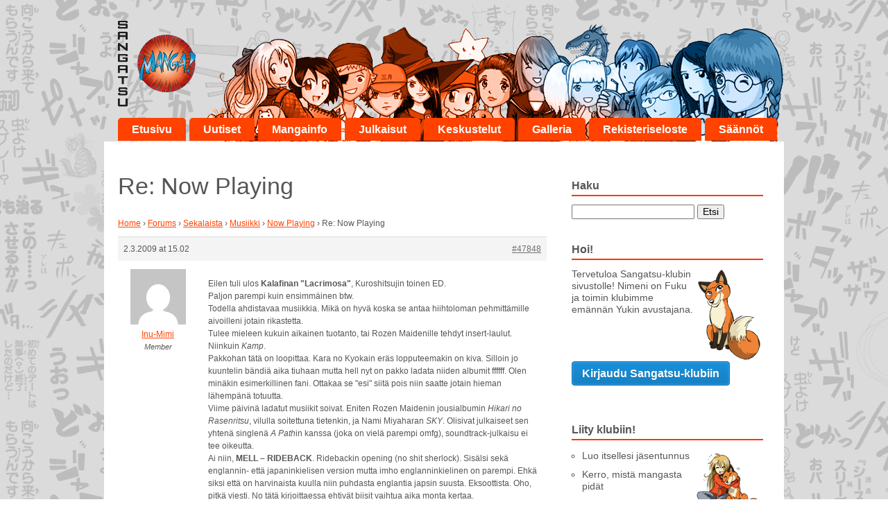

--- FILE ---
content_type: text/html; charset=UTF-8
request_url: https://www.sangatsumanga.fi/vastaus/re-now-playing-193/
body_size: 8231
content:
<!doctype html>

<!--[if lt IE 7]><html lang="fi-FI" class="no-js lt-ie9 lt-ie8 lt-ie7"> <![endif]-->
<!--[if (IE 7)&!(IEMobile)]><html lang="fi-FI" class="no-js lt-ie9 lt-ie8"><![endif]-->
<!--[if (IE 8)&!(IEMobile)]><html lang="fi-FI" class="no-js lt-ie9"><![endif]-->
<!--[if gt IE 8]><!--> <html lang="fi-FI" class="no-js"><!--<![endif]-->

	<head>
		<meta charset="utf-8">

		<!-- Google Chrome Frame for IE -->
		<meta http-equiv="X-UA-Compatible" content="IE=edge,chrome=1">

		<title>
			  Re: Now Playing			- www.sangatsumanga.fi
		</title>

		<!-- icons & favicons (for more: http://www.jonathantneal.com/blog/understand-the-favicon/) -->
		<link rel="icon" href="https://www.sangatsumanga.fi/wp-content/themes/sangatsumanga/favicon.png">
		<!--[if IE]>
			<link rel="shortcut icon" href="https://www.sangatsumanga.fi/wp-content/themes/sangatsumanga/favicon.ico">
		<![endif]-->
		<!-- or, set /favicon.ico for IE10 win -->
		<meta name="msapplication-TileColor" content="#f01d4f">
		<meta name="msapplication-TileImage" content="https://www.sangatsumanga.fi/wp-content/themes/sangatsumanga/library/images/win8-tile-icon.png">

		<link rel="pingback" href="https://www.sangatsumanga.fi/xmlrpc.php">

		<!-- wordpress head functions -->
		<meta name='robots' content='max-image-preview:large' />
	<style>img:is([sizes="auto" i], [sizes^="auto," i]) { contain-intrinsic-size: 3000px 1500px }</style>
	<link rel="alternate" type="application/rss+xml" title="Sangatsu Manga &raquo; syöte" href="https://www.sangatsumanga.fi/feed/" />
<link rel="alternate" type="application/rss+xml" title="Sangatsu Manga &raquo; kommenttien syöte" href="https://www.sangatsumanga.fi/comments/feed/" />
<link rel="alternate" type="application/rss+xml" title="Sangatsu Manga &raquo; Re: Now Playing kommenttien syöte" href="https://www.sangatsumanga.fi/vastaus/re-now-playing-193/feed/" />
<script type="text/javascript">
/* <![CDATA[ */
window._wpemojiSettings = {"baseUrl":"https:\/\/s.w.org\/images\/core\/emoji\/16.0.1\/72x72\/","ext":".png","svgUrl":"https:\/\/s.w.org\/images\/core\/emoji\/16.0.1\/svg\/","svgExt":".svg","source":{"concatemoji":"https:\/\/www.sangatsumanga.fi\/wp-includes\/js\/wp-emoji-release.min.js"}};
/*! This file is auto-generated */
!function(s,n){var o,i,e;function c(e){try{var t={supportTests:e,timestamp:(new Date).valueOf()};sessionStorage.setItem(o,JSON.stringify(t))}catch(e){}}function p(e,t,n){e.clearRect(0,0,e.canvas.width,e.canvas.height),e.fillText(t,0,0);var t=new Uint32Array(e.getImageData(0,0,e.canvas.width,e.canvas.height).data),a=(e.clearRect(0,0,e.canvas.width,e.canvas.height),e.fillText(n,0,0),new Uint32Array(e.getImageData(0,0,e.canvas.width,e.canvas.height).data));return t.every(function(e,t){return e===a[t]})}function u(e,t){e.clearRect(0,0,e.canvas.width,e.canvas.height),e.fillText(t,0,0);for(var n=e.getImageData(16,16,1,1),a=0;a<n.data.length;a++)if(0!==n.data[a])return!1;return!0}function f(e,t,n,a){switch(t){case"flag":return n(e,"\ud83c\udff3\ufe0f\u200d\u26a7\ufe0f","\ud83c\udff3\ufe0f\u200b\u26a7\ufe0f")?!1:!n(e,"\ud83c\udde8\ud83c\uddf6","\ud83c\udde8\u200b\ud83c\uddf6")&&!n(e,"\ud83c\udff4\udb40\udc67\udb40\udc62\udb40\udc65\udb40\udc6e\udb40\udc67\udb40\udc7f","\ud83c\udff4\u200b\udb40\udc67\u200b\udb40\udc62\u200b\udb40\udc65\u200b\udb40\udc6e\u200b\udb40\udc67\u200b\udb40\udc7f");case"emoji":return!a(e,"\ud83e\udedf")}return!1}function g(e,t,n,a){var r="undefined"!=typeof WorkerGlobalScope&&self instanceof WorkerGlobalScope?new OffscreenCanvas(300,150):s.createElement("canvas"),o=r.getContext("2d",{willReadFrequently:!0}),i=(o.textBaseline="top",o.font="600 32px Arial",{});return e.forEach(function(e){i[e]=t(o,e,n,a)}),i}function t(e){var t=s.createElement("script");t.src=e,t.defer=!0,s.head.appendChild(t)}"undefined"!=typeof Promise&&(o="wpEmojiSettingsSupports",i=["flag","emoji"],n.supports={everything:!0,everythingExceptFlag:!0},e=new Promise(function(e){s.addEventListener("DOMContentLoaded",e,{once:!0})}),new Promise(function(t){var n=function(){try{var e=JSON.parse(sessionStorage.getItem(o));if("object"==typeof e&&"number"==typeof e.timestamp&&(new Date).valueOf()<e.timestamp+604800&&"object"==typeof e.supportTests)return e.supportTests}catch(e){}return null}();if(!n){if("undefined"!=typeof Worker&&"undefined"!=typeof OffscreenCanvas&&"undefined"!=typeof URL&&URL.createObjectURL&&"undefined"!=typeof Blob)try{var e="postMessage("+g.toString()+"("+[JSON.stringify(i),f.toString(),p.toString(),u.toString()].join(",")+"));",a=new Blob([e],{type:"text/javascript"}),r=new Worker(URL.createObjectURL(a),{name:"wpTestEmojiSupports"});return void(r.onmessage=function(e){c(n=e.data),r.terminate(),t(n)})}catch(e){}c(n=g(i,f,p,u))}t(n)}).then(function(e){for(var t in e)n.supports[t]=e[t],n.supports.everything=n.supports.everything&&n.supports[t],"flag"!==t&&(n.supports.everythingExceptFlag=n.supports.everythingExceptFlag&&n.supports[t]);n.supports.everythingExceptFlag=n.supports.everythingExceptFlag&&!n.supports.flag,n.DOMReady=!1,n.readyCallback=function(){n.DOMReady=!0}}).then(function(){return e}).then(function(){var e;n.supports.everything||(n.readyCallback(),(e=n.source||{}).concatemoji?t(e.concatemoji):e.wpemoji&&e.twemoji&&(t(e.twemoji),t(e.wpemoji)))}))}((window,document),window._wpemojiSettings);
/* ]]> */
</script>
<link rel='stylesheet' id='bbpress_css-css' href='https://www.sangatsumanga.fi/wp-content/plugins/bbpress/templates/default/css/bbpress.min.css' type='text/css' media='all' />
<style id='wp-emoji-styles-inline-css' type='text/css'>

	img.wp-smiley, img.emoji {
		display: inline !important;
		border: none !important;
		box-shadow: none !important;
		height: 1em !important;
		width: 1em !important;
		margin: 0 0.07em !important;
		vertical-align: -0.1em !important;
		background: none !important;
		padding: 0 !important;
	}
</style>
<link rel='stylesheet' id='wp-block-library-css' href='https://www.sangatsumanga.fi/wp-includes/css/dist/block-library/style.min.css' type='text/css' media='all' />
<style id='classic-theme-styles-inline-css' type='text/css'>
/*! This file is auto-generated */
.wp-block-button__link{color:#fff;background-color:#32373c;border-radius:9999px;box-shadow:none;text-decoration:none;padding:calc(.667em + 2px) calc(1.333em + 2px);font-size:1.125em}.wp-block-file__button{background:#32373c;color:#fff;text-decoration:none}
</style>
<style id='global-styles-inline-css' type='text/css'>
:root{--wp--preset--aspect-ratio--square: 1;--wp--preset--aspect-ratio--4-3: 4/3;--wp--preset--aspect-ratio--3-4: 3/4;--wp--preset--aspect-ratio--3-2: 3/2;--wp--preset--aspect-ratio--2-3: 2/3;--wp--preset--aspect-ratio--16-9: 16/9;--wp--preset--aspect-ratio--9-16: 9/16;--wp--preset--color--black: #000000;--wp--preset--color--cyan-bluish-gray: #abb8c3;--wp--preset--color--white: #ffffff;--wp--preset--color--pale-pink: #f78da7;--wp--preset--color--vivid-red: #cf2e2e;--wp--preset--color--luminous-vivid-orange: #ff6900;--wp--preset--color--luminous-vivid-amber: #fcb900;--wp--preset--color--light-green-cyan: #7bdcb5;--wp--preset--color--vivid-green-cyan: #00d084;--wp--preset--color--pale-cyan-blue: #8ed1fc;--wp--preset--color--vivid-cyan-blue: #0693e3;--wp--preset--color--vivid-purple: #9b51e0;--wp--preset--gradient--vivid-cyan-blue-to-vivid-purple: linear-gradient(135deg,rgba(6,147,227,1) 0%,rgb(155,81,224) 100%);--wp--preset--gradient--light-green-cyan-to-vivid-green-cyan: linear-gradient(135deg,rgb(122,220,180) 0%,rgb(0,208,130) 100%);--wp--preset--gradient--luminous-vivid-amber-to-luminous-vivid-orange: linear-gradient(135deg,rgba(252,185,0,1) 0%,rgba(255,105,0,1) 100%);--wp--preset--gradient--luminous-vivid-orange-to-vivid-red: linear-gradient(135deg,rgba(255,105,0,1) 0%,rgb(207,46,46) 100%);--wp--preset--gradient--very-light-gray-to-cyan-bluish-gray: linear-gradient(135deg,rgb(238,238,238) 0%,rgb(169,184,195) 100%);--wp--preset--gradient--cool-to-warm-spectrum: linear-gradient(135deg,rgb(74,234,220) 0%,rgb(151,120,209) 20%,rgb(207,42,186) 40%,rgb(238,44,130) 60%,rgb(251,105,98) 80%,rgb(254,248,76) 100%);--wp--preset--gradient--blush-light-purple: linear-gradient(135deg,rgb(255,206,236) 0%,rgb(152,150,240) 100%);--wp--preset--gradient--blush-bordeaux: linear-gradient(135deg,rgb(254,205,165) 0%,rgb(254,45,45) 50%,rgb(107,0,62) 100%);--wp--preset--gradient--luminous-dusk: linear-gradient(135deg,rgb(255,203,112) 0%,rgb(199,81,192) 50%,rgb(65,88,208) 100%);--wp--preset--gradient--pale-ocean: linear-gradient(135deg,rgb(255,245,203) 0%,rgb(182,227,212) 50%,rgb(51,167,181) 100%);--wp--preset--gradient--electric-grass: linear-gradient(135deg,rgb(202,248,128) 0%,rgb(113,206,126) 100%);--wp--preset--gradient--midnight: linear-gradient(135deg,rgb(2,3,129) 0%,rgb(40,116,252) 100%);--wp--preset--font-size--small: 13px;--wp--preset--font-size--medium: 20px;--wp--preset--font-size--large: 36px;--wp--preset--font-size--x-large: 42px;--wp--preset--spacing--20: 0.44rem;--wp--preset--spacing--30: 0.67rem;--wp--preset--spacing--40: 1rem;--wp--preset--spacing--50: 1.5rem;--wp--preset--spacing--60: 2.25rem;--wp--preset--spacing--70: 3.38rem;--wp--preset--spacing--80: 5.06rem;--wp--preset--shadow--natural: 6px 6px 9px rgba(0, 0, 0, 0.2);--wp--preset--shadow--deep: 12px 12px 50px rgba(0, 0, 0, 0.4);--wp--preset--shadow--sharp: 6px 6px 0px rgba(0, 0, 0, 0.2);--wp--preset--shadow--outlined: 6px 6px 0px -3px rgba(255, 255, 255, 1), 6px 6px rgba(0, 0, 0, 1);--wp--preset--shadow--crisp: 6px 6px 0px rgba(0, 0, 0, 1);}:where(.is-layout-flex){gap: 0.5em;}:where(.is-layout-grid){gap: 0.5em;}body .is-layout-flex{display: flex;}.is-layout-flex{flex-wrap: wrap;align-items: center;}.is-layout-flex > :is(*, div){margin: 0;}body .is-layout-grid{display: grid;}.is-layout-grid > :is(*, div){margin: 0;}:where(.wp-block-columns.is-layout-flex){gap: 2em;}:where(.wp-block-columns.is-layout-grid){gap: 2em;}:where(.wp-block-post-template.is-layout-flex){gap: 1.25em;}:where(.wp-block-post-template.is-layout-grid){gap: 1.25em;}.has-black-color{color: var(--wp--preset--color--black) !important;}.has-cyan-bluish-gray-color{color: var(--wp--preset--color--cyan-bluish-gray) !important;}.has-white-color{color: var(--wp--preset--color--white) !important;}.has-pale-pink-color{color: var(--wp--preset--color--pale-pink) !important;}.has-vivid-red-color{color: var(--wp--preset--color--vivid-red) !important;}.has-luminous-vivid-orange-color{color: var(--wp--preset--color--luminous-vivid-orange) !important;}.has-luminous-vivid-amber-color{color: var(--wp--preset--color--luminous-vivid-amber) !important;}.has-light-green-cyan-color{color: var(--wp--preset--color--light-green-cyan) !important;}.has-vivid-green-cyan-color{color: var(--wp--preset--color--vivid-green-cyan) !important;}.has-pale-cyan-blue-color{color: var(--wp--preset--color--pale-cyan-blue) !important;}.has-vivid-cyan-blue-color{color: var(--wp--preset--color--vivid-cyan-blue) !important;}.has-vivid-purple-color{color: var(--wp--preset--color--vivid-purple) !important;}.has-black-background-color{background-color: var(--wp--preset--color--black) !important;}.has-cyan-bluish-gray-background-color{background-color: var(--wp--preset--color--cyan-bluish-gray) !important;}.has-white-background-color{background-color: var(--wp--preset--color--white) !important;}.has-pale-pink-background-color{background-color: var(--wp--preset--color--pale-pink) !important;}.has-vivid-red-background-color{background-color: var(--wp--preset--color--vivid-red) !important;}.has-luminous-vivid-orange-background-color{background-color: var(--wp--preset--color--luminous-vivid-orange) !important;}.has-luminous-vivid-amber-background-color{background-color: var(--wp--preset--color--luminous-vivid-amber) !important;}.has-light-green-cyan-background-color{background-color: var(--wp--preset--color--light-green-cyan) !important;}.has-vivid-green-cyan-background-color{background-color: var(--wp--preset--color--vivid-green-cyan) !important;}.has-pale-cyan-blue-background-color{background-color: var(--wp--preset--color--pale-cyan-blue) !important;}.has-vivid-cyan-blue-background-color{background-color: var(--wp--preset--color--vivid-cyan-blue) !important;}.has-vivid-purple-background-color{background-color: var(--wp--preset--color--vivid-purple) !important;}.has-black-border-color{border-color: var(--wp--preset--color--black) !important;}.has-cyan-bluish-gray-border-color{border-color: var(--wp--preset--color--cyan-bluish-gray) !important;}.has-white-border-color{border-color: var(--wp--preset--color--white) !important;}.has-pale-pink-border-color{border-color: var(--wp--preset--color--pale-pink) !important;}.has-vivid-red-border-color{border-color: var(--wp--preset--color--vivid-red) !important;}.has-luminous-vivid-orange-border-color{border-color: var(--wp--preset--color--luminous-vivid-orange) !important;}.has-luminous-vivid-amber-border-color{border-color: var(--wp--preset--color--luminous-vivid-amber) !important;}.has-light-green-cyan-border-color{border-color: var(--wp--preset--color--light-green-cyan) !important;}.has-vivid-green-cyan-border-color{border-color: var(--wp--preset--color--vivid-green-cyan) !important;}.has-pale-cyan-blue-border-color{border-color: var(--wp--preset--color--pale-cyan-blue) !important;}.has-vivid-cyan-blue-border-color{border-color: var(--wp--preset--color--vivid-cyan-blue) !important;}.has-vivid-purple-border-color{border-color: var(--wp--preset--color--vivid-purple) !important;}.has-vivid-cyan-blue-to-vivid-purple-gradient-background{background: var(--wp--preset--gradient--vivid-cyan-blue-to-vivid-purple) !important;}.has-light-green-cyan-to-vivid-green-cyan-gradient-background{background: var(--wp--preset--gradient--light-green-cyan-to-vivid-green-cyan) !important;}.has-luminous-vivid-amber-to-luminous-vivid-orange-gradient-background{background: var(--wp--preset--gradient--luminous-vivid-amber-to-luminous-vivid-orange) !important;}.has-luminous-vivid-orange-to-vivid-red-gradient-background{background: var(--wp--preset--gradient--luminous-vivid-orange-to-vivid-red) !important;}.has-very-light-gray-to-cyan-bluish-gray-gradient-background{background: var(--wp--preset--gradient--very-light-gray-to-cyan-bluish-gray) !important;}.has-cool-to-warm-spectrum-gradient-background{background: var(--wp--preset--gradient--cool-to-warm-spectrum) !important;}.has-blush-light-purple-gradient-background{background: var(--wp--preset--gradient--blush-light-purple) !important;}.has-blush-bordeaux-gradient-background{background: var(--wp--preset--gradient--blush-bordeaux) !important;}.has-luminous-dusk-gradient-background{background: var(--wp--preset--gradient--luminous-dusk) !important;}.has-pale-ocean-gradient-background{background: var(--wp--preset--gradient--pale-ocean) !important;}.has-electric-grass-gradient-background{background: var(--wp--preset--gradient--electric-grass) !important;}.has-midnight-gradient-background{background: var(--wp--preset--gradient--midnight) !important;}.has-small-font-size{font-size: var(--wp--preset--font-size--small) !important;}.has-medium-font-size{font-size: var(--wp--preset--font-size--medium) !important;}.has-large-font-size{font-size: var(--wp--preset--font-size--large) !important;}.has-x-large-font-size{font-size: var(--wp--preset--font-size--x-large) !important;}
:where(.wp-block-post-template.is-layout-flex){gap: 1.25em;}:where(.wp-block-post-template.is-layout-grid){gap: 1.25em;}
:where(.wp-block-columns.is-layout-flex){gap: 2em;}:where(.wp-block-columns.is-layout-grid){gap: 2em;}
:root :where(.wp-block-pullquote){font-size: 1.5em;line-height: 1.6;}
</style>
<link rel='stylesheet' id='ppress-frontend-css' href='https://www.sangatsumanga.fi/wp-content/plugins/wp-user-avatar/assets/css/frontend.min.css' type='text/css' media='all' />
<link rel='stylesheet' id='ppress-flatpickr-css' href='https://www.sangatsumanga.fi/wp-content/plugins/wp-user-avatar/assets/flatpickr/flatpickr.min.css' type='text/css' media='all' />
<link rel='stylesheet' id='ppress-select2-css' href='https://www.sangatsumanga.fi/wp-content/plugins/wp-user-avatar/assets/select2/select2.min.css' type='text/css' media='all' />
<link rel='stylesheet' id='bones-stylesheet-css' href='https://www.sangatsumanga.fi/wp-content/themes/sangatsumanga/library/css/style.css' type='text/css' media='all' />
<!--[if lt IE 9]>
<link rel='stylesheet' id='bones-ie-only-css' href='https://www.sangatsumanga.fi/wp-content/themes/sangatsumanga/library/css/ie.css' type='text/css' media='all' />
<![endif]-->
<script type="text/javascript" src="https://www.sangatsumanga.fi/wp-includes/js/jquery/jquery.min.js" id="jquery-core-js"></script>
<script type="text/javascript" src="https://www.sangatsumanga.fi/wp-includes/js/jquery/jquery-migrate.min.js" id="jquery-migrate-js"></script>
<script type="text/javascript" src="https://www.sangatsumanga.fi/wp-content/plugins/wp-user-avatar/assets/flatpickr/flatpickr.min.js" id="ppress-flatpickr-js"></script>
<script type="text/javascript" src="https://www.sangatsumanga.fi/wp-content/plugins/wp-user-avatar/assets/select2/select2.min.js" id="ppress-select2-js"></script>
<script type="text/javascript" src="https://www.sangatsumanga.fi/wp-content/themes/sangatsumanga/library/js/libs/modernizr.custom.min.js" id="bones-modernizr-js"></script>
<link rel="https://api.w.org/" href="https://www.sangatsumanga.fi/wp-json/" /><link rel="canonical" href="https://www.sangatsumanga.fi/vastaus/re-now-playing-193/" />
<link rel='shortlink' href='https://www.sangatsumanga.fi/?p=47848' />
<link rel="alternate" title="oEmbed (JSON)" type="application/json+oembed" href="https://www.sangatsumanga.fi/wp-json/oembed/1.0/embed?url=https%3A%2F%2Fwww.sangatsumanga.fi%2Fvastaus%2Fre-now-playing-193%2F" />
<link rel="alternate" title="oEmbed (XML)" type="text/xml+oembed" href="https://www.sangatsumanga.fi/wp-json/oembed/1.0/embed?url=https%3A%2F%2Fwww.sangatsumanga.fi%2Fvastaus%2Fre-now-playing-193%2F&#038;format=xml" />
		<!-- end of wordpress head -->

		<!-- drop Google Analytics Here -->
		<!-- end analytics -->
		<!-- Begin Toggle -->
		<script type="text/javascript" src="//code.jquery.com/jquery-1.7.2.js"></script>
		<script type="text/javascript" src="https://www.sangatsumanga.fi/wp-content/themes/sangatsumanga/library/js/navtoggle.js"></script>
		<!-- End Toggle -->
		
		<script>
  			(function(i,s,o,g,r,a,m){i['GoogleAnalyticsObject']=r;i[r]=i[r]||function(){
  			(i[r].q=i[r].q||[]).push(arguments)},i[r].l=1*new Date();a=s.createElement(o),
  			 m=s.getElementsByTagName(o)[0];a.async=1;a.src=g;m.parentNode.insertBefore(a,m)
  			})(window,document,'script','//www.google-analytics.com/analytics.js','ga');

  			ga('create', 'UA-68152796-2', 'auto');
 			ga('require', 'displayfeatures');
 			ga('send', 'pageview');

		</script>
		
	</head>

	<body class="reply bbpress bbp-no-js wp-singular reply-template-default single single-reply postid-47848 wp-theme-sangatsumanga">

		<div id="container">

			<header class="header" role="banner">

				<div id="inner-header" class="wrap clearfix">

					<!-- to use a image just replace the bloginfo('name') with your img src and remove the surrounding <p> -->
					<div class="logo"><a href="https://www.sangatsumanga.fi" rel="nofollow"><img src="https://www.sangatsumanga.fi/wp-content/themes/sangatsumanga/library/images/sangatsu_manga.png" alt="Sangatsu Manga" alt="Sangatsu Manga"></a></div>

					<!-- if you'd like to use the site description you can un-comment it below -->
					

					<nav role="navigation">
						<ul id="menu-paavalikko" class="nav top-nav clearfix"><li id="menu-item-41" class="menu-item menu-item-type-custom menu-item-object-custom menu-item-home menu-item-41"><a href="http://www.sangatsumanga.fi/">Etusivu</a></li>
<li id="menu-item-38559" class="menu-item menu-item-type-taxonomy menu-item-object-category menu-item-38559"><a href="https://www.sangatsumanga.fi/category/uutiset/">Uutiset</a></li>
<li id="menu-item-38637" class="menu-item menu-item-type-post_type menu-item-object-page menu-item-has-children menu-item-38637"><a href="https://www.sangatsumanga.fi/mangainfo/mita-on-manga/">Mangainfo</a>
<ul class="sub-menu">
	<li id="menu-item-38525" class="menu-item menu-item-type-post_type menu-item-object-page menu-item-38525"><a href="https://www.sangatsumanga.fi/mangainfo/mita-on-manga/">Mitä on manga?</a></li>
	<li id="menu-item-38691" class="menu-item menu-item-type-post_type menu-item-object-page menu-item-38691"><a href="https://www.sangatsumanga.fi/mangainfo/mista-mangaa-saa/">Mistä mangaa saa?</a></li>
	<li id="menu-item-230007" class="menu-item menu-item-type-post_type menu-item-object-page menu-item-230007"><a href="https://www.sangatsumanga.fi/mangainfo/mangablogeja/">Mangablogeja</a></li>
	<li id="menu-item-38524" class="menu-item menu-item-type-post_type menu-item-object-page menu-item-38524"><a href="https://www.sangatsumanga.fi/?page_id=26270">Kustantaminen</a></li>
	<li id="menu-item-38694" class="menu-item menu-item-type-post_type menu-item-object-page menu-item-38694"><a href="https://www.sangatsumanga.fi/mangainfo/cosplay/">Cosplay</a></li>
	<li id="menu-item-38701" class="menu-item menu-item-type-post_type menu-item-object-page menu-item-38701"><a href="https://www.sangatsumanga.fi/mangainfo/manga-piirtaminen/">Manga-piirtäminen</a></li>
	<li id="menu-item-38714" class="menu-item menu-item-type-post_type menu-item-object-page menu-item-38714"><a href="https://www.sangatsumanga.fi/mangainfo/punainen-jattilainen/">Punainen jättiläinen</a></li>
</ul>
</li>
<li id="menu-item-125628" class="menu-item menu-item-type-custom menu-item-object-custom menu-item-has-children menu-item-125628"><a href="http://www.sangatsumanga.fi/julkasut/tulossa">Julkaisut</a>
<ul class="sub-menu">
	<li id="menu-item-229935" class="menu-item menu-item-type-post_type menu-item-object-page menu-item-229935"><a href="https://www.sangatsumanga.fi/julkaisut/poistuvat-sarjat/">Poistuvat sarjat</a></li>
	<li id="menu-item-38713" class="menu-item menu-item-type-post_type menu-item-object-page menu-item-38713"><a href="https://www.sangatsumanga.fi/julkaisut/tulossa/">Tulossa</a></li>
</ul>
</li>
<li id="menu-item-40" class="menu-item menu-item-type-custom menu-item-object-custom menu-item-40"><a href="/keskustelut/">Keskustelut</a></li>
<li id="menu-item-26500" class="menu-item menu-item-type-post_type menu-item-object-page menu-item-26500"><a href="https://www.sangatsumanga.fi/galleria/">Galleria</a></li>
<li id="menu-item-230342" class="menu-item menu-item-type-post_type menu-item-object-page menu-item-230342"><a href="https://www.sangatsumanga.fi/rekisteriseloste/">Rekisteriseloste</a></li>
<li id="menu-item-230345" class="menu-item menu-item-type-post_type menu-item-object-page menu-item-230345"><a href="https://www.sangatsumanga.fi/saannot/">Säännöt</a></li>
</ul>					</nav>
				</div> <!-- end #inner-header -->

			</header> <!-- end header -->

			<div id="content">

				<div id="inner-content" class="wrap clearfix">

						<div id="main" class="eightcol first clearfix" role="main">

							
							<article id="post-47848" class="clearfix post-47848 reply type-reply status-publish hentry" role="article" itemscope itemtype="http://schema.org/BlogPosting">

								<header class="article-header">

									<h1 class="page-title" itemprop="headline">Re: Now Playing</h1>

								</header> <!-- end article header -->

								<section class="entry-content clearfix" itemprop="articleBody">
									
<div id="bbpress-forums" class="bbpress-wrapper">

	<div class="bbp-breadcrumb"><p><a href="https://www.sangatsumanga.fi" class="bbp-breadcrumb-home">Home</a> <span class="bbp-breadcrumb-sep">&rsaquo;</span> <a href="https://www.sangatsumanga.fi/keskustelut/" class="bbp-breadcrumb-root">Forums</a> <span class="bbp-breadcrumb-sep">&rsaquo;</span> <a href="https://www.sangatsumanga.fi/keskustelu/sekalaista/" class="bbp-breadcrumb-forum">Sekalaista</a> <span class="bbp-breadcrumb-sep">&rsaquo;</span> <a href="https://www.sangatsumanga.fi/keskustelu/sekalaista/musiikk/" class="bbp-breadcrumb-forum">Musiikki</a> <span class="bbp-breadcrumb-sep">&rsaquo;</span> <a href="https://www.sangatsumanga.fi/aihe/now-playing/" class="bbp-breadcrumb-topic">Now Playing</a> <span class="bbp-breadcrumb-sep">&rsaquo;</span> <span class="bbp-breadcrumb-current">Re: Now Playing</span></p></div>
	
	
		
<div id="post-47848" class="bbp-reply-header">
	<div class="bbp-meta">
		<span class="bbp-reply-post-date">2.3.2009 at 15.02</span>

		
		<a href="https://www.sangatsumanga.fi/aihe/now-playing/page/13/#post-47848" class="bbp-reply-permalink">#47848</a>

		
		<span class="bbp-admin-links"></span>
		
	</div><!-- .bbp-meta -->
</div><!-- #post-47848 -->

<div class="loop-item--1 user-id-32167 bbp-parent-forum-38904 bbp-parent-topic-39351 bbp-reply-position-194 even  post-47848 reply type-reply status-publish hentry">
	<div class="bbp-reply-author">

		
		<a href="https://www.sangatsumanga.fi/kayttajat/inu-mimi/" title="View Inu-Mimi&#039;s profile" class="bbp-author-link"><span  class="bbp-author-avatar"><img alt='' src='https://secure.gravatar.com/avatar/1a718610211a4fcbe7bb0f2b79ceb92900a00bf7e46fa52718475c6bd6788017?s=80&#038;d=mm&#038;r=g' srcset='https://secure.gravatar.com/avatar/1a718610211a4fcbe7bb0f2b79ceb92900a00bf7e46fa52718475c6bd6788017?s=160&#038;d=mm&#038;r=g 2x' class='avatar avatar-80 photo' height='80' width='80' loading='lazy' decoding='async'/></span><span  class="bbp-author-name">Inu-Mimi</span></a><div class="bbp-author-role">Member</div>
		
		
	</div><!-- .bbp-reply-author -->

	<div class="bbp-reply-content">

		
		<p>Eilen tuli ulos <b>Kalafinan &quot;Lacrimosa&quot;</b>, Kuroshitsujin toinen ED.<br />
Paljon parempi kuin ensimmäinen btw.<br />
Todella ahdistavaa musiikkia. Mikä on hyvä koska se antaa hiihtoloman pehmittämille aivoilleni jotain rikastetta.<br />
Tulee mieleen kukuin aikainen tuotanto, tai Rozen Maidenille tehdyt insert-laulut. Niinkuin <i>Kamp</i>.<br />
Pakkohan tätä on loopittaa. Kara no Kyokain eräs lopputeemakin on kiva. Silloin jo kuuntelin bändiä aika tiuhaan mutta hell nyt on pakko ladata niiden albumit ffffff. Olen minäkin esimerkillinen fani. Ottakaa se &quot;esi&quot; siitä pois niin saatte jotain hieman lähempänä totuutta.<br />
Viime päivinä ladatut musiikit soivat. Eniten Rozen Maidenin jousialbumin <i>Hikari no Rasenritsu</i>, vilulla soitettuna tietenkin, ja Nami Miyaharan <i>SKY</i>. Olisivat julkaiseet sen yhtenä singlenä <i>A Path</i>in kanssa (joka on vielä parempi omfg), soundtrack-julkaisu ei tee oikeutta.<br />
Ai niin, <b>MELL &#8211; RIDEBACK</b>. Ridebackin opening (no shit sherlock). Sisälsi sekä englannin- että japaninkielisen version mutta imho englanninkielinen on parempi. Ehkä siksi että on harvinaista kuulla niin puhdasta englantia japsin suusta. Eksoottista. Oho, pitkä viesti. No tätä kirjoittaessa ehtivät biisit vaihtua aika monta kertaa.</p>

		
	</div><!-- .bbp-reply-content -->
</div><!-- .reply -->

	
	
</div>
							</section> <!-- end article section -->

								<footer class="article-footer">
									
								</footer> <!-- end article footer -->

								
<!-- You can start editing here. -->



	
	<!-- If comments are closed. -->
	<!--p class="nocomments">Kommentointi on suljettu.</p-->

	



							</article> <!-- end article -->

							
						</div> <!-- end #main -->

										<div id="sidebar1" class="sidebar fourcol last clearfix" role="complementary">

					
						<div id="text-8" class="widget widget_text"><h4 class="widgettitle">Haku</h4>			<div class="textwidget"><form role="search" method="get" id="searchform" action="https://www.sangatsumanga.fi/" >
    <div><label class="screen-reader-text" for="s" style="display:none;">Etsi</label>
    <input type="text" value="" name="s" id="s" />
    <input type="submit" id="searchsubmit" value="Etsi" />
    </div>
    </form>
</div>
		</div><div id="text-2" class="widget widget_text"><h4 class="widgettitle">Hoi!</h4>			<div class="textwidget"><img src="/wp-content/themes/sangatsumanga/library/images/ovela.png"  align="right">Tervetuloa Sangatsu-klubin sivustolle! Nimeni on Fuku ja toimin klubimme emännän Yukin avustajana.</div>
		</div><div id="text-3" class="widget widget_text">			<div class="textwidget"><a class="button blue-button nav-toggle" href="/wp-login.php">Kirjaudu Sangatsu-klubiin</a></div>
		</div><div id="text-4" class="widget widget_text"><h4 class="widgettitle">Liity klubiin!</h4>			<div class="textwidget"><img src="/wp-content/themes/sangatsumanga/library/images/hali.png" alt="" align="right">
<ul>
<li>Luo itsellesi jäsentunnus</li>
<li>Kerro, mistä mangasta pidät</li>
<li>Osallistu keskusteluun</li>
<li>Pidä hauskaa!</li>
</ul>
<a href="/wp-register.php" class="button">Liity Sangatsu-klubiin!</a><br />
<a href="/saannot/">Säännöt</a></div>
		</div><div id="text-5" class="widget widget_text"><h4 class="widgettitle">Toimituksen blogi</h4>			<div class="textwidget"><p><img src="/wp-content/themes/sangatsumanga/library/images/antti-seta1.png" alt=""></p>
<p><b>Uusintakierros ja verkkokaupan kampanja<b> </p>
<p>Ensin niistä muutoksista eli käytännössä hidastuksista.<br />
Kuroshitsuji – Piru hovimestariksi ja Noah, joita olemme jo hyvän aikaa halunneet jatkaa...<a href="https://www.sangatsumanga.fi/aikataulumuutoksia-ja-uusintoja/">Lue lisää</a></p>
<p><a href="/category/toimitus" class="button">Blogiarkisto</a></p>
</div>
		</div><div id="text-6" class="widget widget_text"><h4 class="widgettitle">Etsitkö Punaista jättiläistä?</h4>			<div class="textwidget"><a href="/mangainfo/punainen-jattilainen/"><img src="/wp-content/themes/sangatsumanga/library/images/Punainenjattilainen_web.png" align="right" alt=""></a>
<p>Punainen jättiläinen on Kustannusosakeyhtiö Tammen toinen mangamerkki Sangatsu Mangan ohella.</p>
<p><a href="/mangainfo/punainen-jattilainen/" class="button">Punainen jättiläinen</a></p></div>
		</div>
					
				</div>
				</div> <!-- end #inner-content -->

			</div> <!-- end #content -->

			<footer class="footer" role="contentinfo">

				<div id="inner-footer" class="wrap clearfix">
					<div class="twocol first clearfix">
						<p><a href="/"><img src="https://www.sangatsumanga.fi/wp-content/themes/sangatsumanga/library/images/sangatsumanga_footer.png" alt="" /></a></p>
						<p><a href="/mangainfo/punainen-jattilainen/"><img src="https://www.sangatsumanga.fi/wp-content/themes/sangatsumanga/library/images/punainenjattilainen_footer.png" alt="" /></a></p><br />
					</div>
					<div class="threecol clearfix">
						<p><b>S&auml;hk&ouml;posti:</b><br />postia(a)sangatsumanga.fi<br /></p>
						<p><b>Posti:</b><br />H-Town Oy<br />c/o Pop Media<br />Lapinlahdenkatu 1 C 3<br />00180 Helsinki</p>
					</div>
					<div class="threecol clearfix">
						<p class="source-org copyright">&copy; 2026 Sangatsu Manga</p>
						<p><b>Lis&auml;tietoa mangasta:</b><br />Toimituspäällikkö Antti Valkama<br />antti.valkama(a)sangatsumanga.fi</p>
					</div>
					<div class="fourcol clearfix last">
						<p><b>Mangat l&ouml;yd&auml;t Animeshop.fi-verkkokaupasta!</b></p>
						<a class="button" href="https://www.animeshop.fi/" target="_blank" title="manga kauppa">Verkkokauppaan</a><br />
						<a href="/rekisteriseloste">Rekisteriseloste</a>
						<div class="socialmedia"></div>
					</div>
				</div> <!-- end #inner-footer -->

			</footer> <!-- end footer -->

		</div> <!-- end #container -->

		<!-- all js scripts are loaded in library/bones.php -->
		<script type="speculationrules">
{"prefetch":[{"source":"document","where":{"and":[{"href_matches":"\/*"},{"not":{"href_matches":["\/wp-*.php","\/wp-admin\/*","\/wp-content\/uploads\/*","\/wp-content\/*","\/wp-content\/plugins\/*","\/wp-content\/themes\/sangatsumanga\/*","\/*\\?(.+)"]}},{"not":{"selector_matches":"a[rel~=\"nofollow\"]"}},{"not":{"selector_matches":".no-prefetch, .no-prefetch a"}}]},"eagerness":"conservative"}]}
</script>

<script type="text/javascript" id="bbp-swap-no-js-body-class">
	document.body.className = document.body.className.replace( 'bbp-no-js', 'bbp-js' );
</script>

<script type="text/javascript" src="https://www.sangatsumanga.fi/wp-content/plugins/bbpress/templates/default/js/editor.min.js" id="bbpress-editor-js"></script>
<script type="text/javascript" id="ppress-frontend-script-js-extra">
/* <![CDATA[ */
var pp_ajax_form = {"ajaxurl":"https:\/\/www.sangatsumanga.fi\/wp-admin\/admin-ajax.php","confirm_delete":"Are you sure?","deleting_text":"Deleting...","deleting_error":"An error occurred. Please try again.","nonce":"aa1b29d5bd","disable_ajax_form":"false","is_checkout":"0","is_checkout_tax_enabled":"0","is_checkout_autoscroll_enabled":"true"};
/* ]]> */
</script>
<script type="text/javascript" src="https://www.sangatsumanga.fi/wp-content/plugins/wp-user-avatar/assets/js/frontend.min.js" id="ppress-frontend-script-js"></script>
<script type="text/javascript" src="https://www.sangatsumanga.fi/wp-content/themes/sangatsumanga/library/js/scripts.js" id="bones-js-js"></script>
		
	</body>

</html> <!-- end page. what a ride! -->
